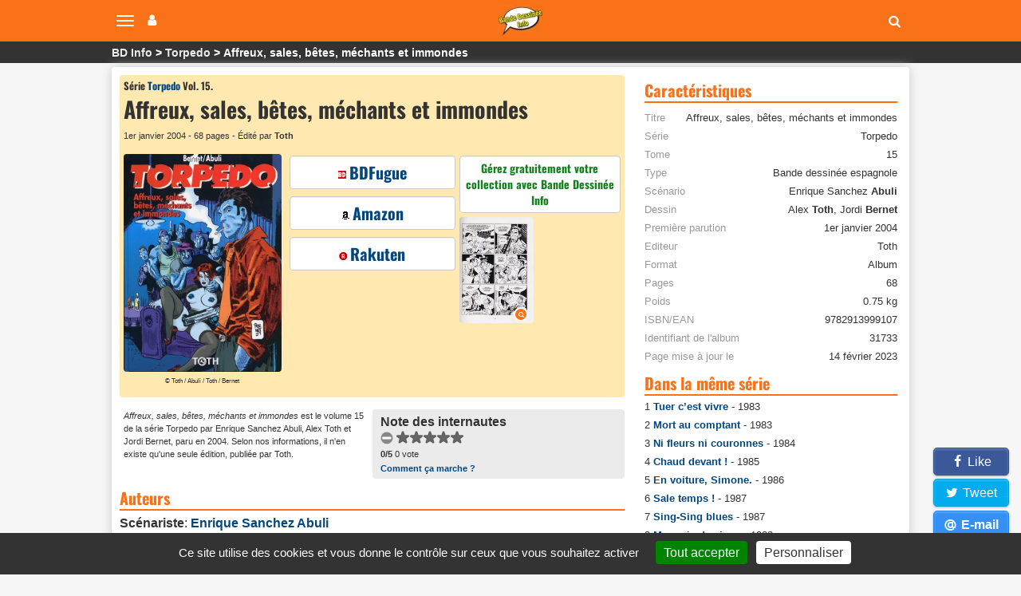

--- FILE ---
content_type: text/html; charset=utf-8
request_url: https://www.bandedessinee.info/Torpedo-Affreux-sales-betes-mechants-et-immondes-15-bd
body_size: 11375
content:
<!DOCTYPE html>
<html dir="ltr" lang="fr">
<head>       
   
  


  <title>Affreux, sales, bêtes, méchants et immondes (par Enrique Sanchez Abuli, Alex</title>
<meta name="description" content="Meilleur polar en bandes dessinées qu’ait produit l’Espagne, Torpédo a fait son chemin dans le box office des ventes de BD un peu partout dans le monde. Aux multiples albums publiés en Europe, il convient en effet d’ajouter des magazines en Espagne et en Italie, ainsi qu’une série de comic books aux Etats Unis. - Affreux, sales, bêtes, méchants et" />

<meta name="twitter:card" content="summary">
<meta name="twitter:site" content="@infobd">
<meta property="og:site_name" content="Bande Dessinée Info" />
<meta property="og:type" content="website" />
<meta property="og:url" content="https://www.bandedessinee.info/Torpedo-Affreux-sales-betes-mechants-et-immondes-15-bd" />
<meta property="og:title" content="Affreux, sales, bêtes, méchants et immondes (par Enrique Sanchez Abuli, Alex Toth et Jordi Bernet) Tome 15 de la série Torpedo - Bande Dessinée Info" />
<meta property="og:description" content="Meilleur polar en bandes dessinées qu’ait produit l’Espagne, Torpédo a fait son chemin dans le box office des ventes de BD un peu partout dans le monde. Aux multiples albums publiés en Europe, il convient en effet d’ajouter des magazines en Espagne et en Italie, ainsi qu’une" />
<meta property="og:image" content="https://www.bandedessinee.info/IMG/logo/b/9/f/editionon32656.jpg" />
	<meta property="og:image:type" content="image/jpg" />
	<meta property="og:image:width" content="580" />
	<meta property="og:image:height" content="800" />
<link rel="canonical" href="https://www.bandedessinee.info/Torpedo-Affreux-sales-betes-mechants-et-immondes-15-bd" />
<!-- Google tag (gtag.js) -->
<script async src="https://www.googletagmanager.com/gtag/js?id=G-F8Z3L6P334"></script>
<script>
	window.dataLayer = window.dataLayer || [];
	function gtag(){dataLayer.push(arguments);}
	gtag('js', new Date());
	gtag('config', 'G-F8Z3L6P334');
</script>
<meta http-equiv="Content-Type" content="text/html; charset=UTF-8" />
<meta name="viewport" content="width=device-width, initial-scale=1.0, minimum-scale=1.0" />
<meta name="HandheldFriendly" content="true"/>
<meta name="bingbot" content="nocache">
<link rel="alternate" type="application/rss+xml" title="Syndiquer tout le site" href="https://www.bandedessinee.info/spip.php?page=backend" />
<link rel="shortcut icon" href="https://www.bandedessinee.info/squelettes/favicon.ico" />
<link rel="apple-touch-icon" sizes="180x180" href="/apple-touch-icon.png">
<link rel="icon" type="image/png" sizes="32x32" href="/favicon-32x32.png">
<link rel="icon" type="image/png" sizes="16x16" href="/favicon-16x16.png">
<link rel="manifest" href="/manifest.json">
<link rel="mask-icon" href="/safari-pinned-tab.svg" color="#5bbad5">
<meta name="theme-color" content="#ffffff">
<link rel='stylesheet' href='local/cache-css/b8e54333f01ed7123de435a9d40feb9d.css?1737129689' type='text/css' />



<script>
var mediabox_settings={"auto_detect":true,"ns":"box","tt_img":true,"sel_g":"#documents_portfolio a[type='image\/jpeg'],#documents_portfolio a[type='image\/png'],#documents_portfolio a[type='image\/gif']","sel_c":".mediabox","str_ssStart":"Diaporama","str_ssStop":"Arr\u00eater","str_cur":"{current}\/{total}","str_prev":"Pr\u00e9c\u00e9dent","str_next":"Suivant","str_close":"Fermer","str_loading":"Chargement\u2026","str_petc":"Taper \u2019Echap\u2019 pour fermer","str_dialTitDef":"Boite de dialogue","str_dialTitMed":"Affichage d\u2019un media","splash_url":"","lity":{"skin":"_simple-dark","maxWidth":"95%","maxHeight":"95%","minWidth":"400px","minHeight":"","slideshow_speed":"2500","opacite":"0.9","defaultCaptionState":"expanded"}};
</script>
<!-- insert_head_css -->




<script type='text/javascript'>
var jQl={q:[],dq:[],gs:[],ready:function(a){"function"==typeof a&&jQl.q.push(a);return jQl},getScript:function(a,c){jQl.gs.push([a,c])},unq:function(){for(var a=0;a<jQl.q.length;a++)jQl.q[a]();jQl.q=[]},ungs:function(){for(var a=0;a<jQl.gs.length;a++)jQuery.getScript(jQl.gs[a][0],jQl.gs[a][1]);jQl.gs=[]},bId:null,boot:function(a){"undefined"==typeof window.jQuery.fn?jQl.bId||(jQl.bId=setInterval(function(){jQl.boot(a)},25)):(jQl.bId&&clearInterval(jQl.bId),jQl.bId=0,jQl.unqjQdep(),jQl.ungs(),jQuery(jQl.unq()), "function"==typeof a&&a())},booted:function(){return 0===jQl.bId},loadjQ:function(a,c){setTimeout(function(){var b=document.createElement("script");b.src=a;document.getElementsByTagName("head")[0].appendChild(b)},1);jQl.boot(c)},loadjQdep:function(a){jQl.loadxhr(a,jQl.qdep)},qdep:function(a){a&&("undefined"!==typeof window.jQuery.fn&&!jQl.dq.length?jQl.rs(a):jQl.dq.push(a))},unqjQdep:function(){if("undefined"==typeof window.jQuery.fn)setTimeout(jQl.unqjQdep,50);else{for(var a=0;a<jQl.dq.length;a++)jQl.rs(jQl.dq[a]); jQl.dq=[]}},rs:function(a){var c=document.createElement("script");document.getElementsByTagName("head")[0].appendChild(c);c.text=a},loadxhr:function(a,c){var b;b=jQl.getxo();b.onreadystatechange=function(){4!=b.readyState||200!=b.status||c(b.responseText,a)};try{b.open("GET",a,!0),b.send("")}catch(d){}},getxo:function(){var a=!1;try{a=new XMLHttpRequest}catch(c){for(var b=["MSXML2.XMLHTTP.5.0","MSXML2.XMLHTTP.4.0","MSXML2.XMLHTTP.3.0","MSXML2.XMLHTTP","Microsoft.XMLHTTP"],d=0;d<b.length;++d){try{a= new ActiveXObject(b[d])}catch(e){continue}break}}finally{return a}}};if("undefined"==typeof window.jQuery){var $=jQl.ready,jQuery=$;$.getScript=jQl.getScript};
jQl.loadjQ('local/cache-js/acca64d30dcc6b756a443a807acb2c7d.js?1737129689')
</script>










<!-- insert_head -->


<script type='text/javascript' src='plugins/auto/tarteaucitron/v1.7.0/lib/tarteaucitron/tarteaucitron.js' id='tauc'></script>
<script type="text/javascript">
	tarteaucitron.init({
		"privacyUrl": "", /* Privacy policy url */

		"hashtag": "#tarteaucitron", /* Ouverture automatique du panel avec le hashtag */
		"cookieName": "tarteaucitron", /* Cookie name */

		"orientation": "bottom", /* le bandeau doit être en haut (top), au milieu (middle) ou en bas (bottom) ? */
		"groupServices": false, /* Group services by category */
		"closePopup": false, /* Show a close X on the banner */

		/* Gestion petit bandeau */
		"showAlertSmall": true, /* afficher le petit bandeau en bas à droite ? */
		"cookieslist": false, /* Afficher la liste des cookies installés ? */

		/* Gestion de la petite icone Cookie */
		"showIcon": false, /* Show cookie Icon or not */
		
		"iconPosition": "", /* BottomRight, BottomLeft, TopRight and TopLeft */

		"adblocker": true, /* Afficher un message si un adblocker est détecté */

		/* Gestion grand bandeau */
		"DenyAllCta" : 	false, /* Show the deny all button */
		"AcceptAllCta" : true, /* Show the accept all button when highPrivacy on */
		"highPrivacy": true, /* Si true, affiche le bandeau de consentement. Sinon, le consentement est implicite. */

		"handleBrowserDNTRequest": true, /* If Do Not Track == 1, disallow all */

		"removeCredit": false, /* supprimer le lien vers la source ? */

		"useExternalCss": false, /* If false, the tarteaucitron.css file will be loaded */
		"useExternalJs": false, /* If false, the tarteaucitron.js file will be loaded */

		

		"moreInfoLink": true, /* Show more info link */
		

		"mandatory": true, /* Show a message about mandatory cookies */

	});

	var tarteaucitronCustomText = {
		
		
	}

	var tarteaucitronForceLanguage = 'fr';
</script>
<script>htactif=1;document.createElement('picture'); var image_responsive_retina_hq = 0;</script><script>image_responsive_retina_hq = 1;</script>



		





<script>
$(document).ready(function(){
	$.getScript('js/defer.js');
});
</script>
</head>
<body>






	<nav class="navbar navbar-expand-lg navbar-light navbar-fixed-top" id="mainNav">
	<div class="container-top">
		<button type="button" class="navbar-toggle collapsed" aria-hidden="true" id="btn-menu-navbar">
			<span class="sr-only">Navigation</span>
			<span class="icon-bar"></span>
			<span class="icon-bar"></span>
			<span class="icon-bar"></span>
		</button>
		<button type="button" class="navbar-toggle collapsed no-margin" aria-hidden="true" id="btn-menu-compte">
			<span class="sr-only">Votre compte</span>
			<i class="fa fa-user"></i>
		</button>
		<a class="navbar-brand" href="https://www.bandedessinee.info"><picture style='padding:0;padding-bottom:68.548387096774%' class='conteneur_image_responsive_h'><!--[if IE 9]><video style='display: none;'><![endif]--><source srcset='local/cache-responsive/cache-58/e/5/e5814bd5e839cc72d670c8107fe223b3.png.webp?1698835670 1x,local/cache-responsive/cache-116/e/5/e5814bd5e839cc72d670c8107fe223b3.png.webp?1698835670 2x' type='image/webp'><source srcset='local/cache-responsive/cache-58/e/5/e5814bd5e839cc72d670c8107fe223b3.png?1698835670 1x,local/cache-responsive/cache-116/e/5/e5814bd5e839cc72d670c8107fe223b3.png?1698835670 2x' type='image/png'><!--[if IE 9]></video><![endif]--><img src='local/cache-responsive/cache-58/e/5/e5814bd5e839cc72d670c8107fe223b3.png?1698835670' class='image_responsive avec_picturefill' alt='Bande Dessin&#233;e Info - Accueil' data-src='IMG/siteon0.png' data-l='124' data-h='85' data-tailles='[\&#034;58\&#034;]' /></picture></a>
		<div class="navbar-header">
			<button type="button" class="navbar-toggle collapsed fas fa-search" aria-hidden="true" id="btn-recherche"></button>
		</div>
	</div>
</nav>
<ul class="nav navbar-nav pull-right collapse" id="menu-navbar">
	<li><a href="https://www.bandedessinee.info/parutions">Planning des parutions</a></li>
	<li><a href="https://www.bandedessinee.info/Parutions-bd-comics-et-mangas">Récapitulatif des sorties</a></li>
	<li><a href="https://www.bandedessinee.info">Accueil</a></li>
	<li><a href="https://www.bandedessinee.info/Forum">Forum</a></li>
	<li><a href="https://www.bandedessinee.info/tous-les-oneshots">Tous les oneshots</a></li>
	<li><a href="https://www.bandedessinee.info/toutes-les-series">Toutes les séries</a></li>
	<li><a href="https://www.bandedessinee.info/tous-les-auteurs">Tous les auteurs</a></li>
	<li><a href="https://www.bandedessinee.info/tous-les-periodiques">Tous les périodiques</a></li>
</ul>
<ul class="nav navbar-nav pull-right collapse" id="menu-compte">
	<li><a href="https://www.bandedessinee.info/compte" rel="nofollow">Votre Compte</a></li>
	<li><a href="https://www.bandedessinee.info/votre-collection" rel="nofollow">Gestion de collection</a></li>

</ul>
<div class="collapse" id="recherche-autocomplete">
	<form class="navbar-form" action="spip.php?page=recherche" method="get" role="search">
		<div class="form-group">
			<input name="page" value="recherche" type="hidden"/>
			<input type="text" class="form-control" required name="recherche" id="recherche" placeholder="Rechercher un album, une série, un auteur, un ISBN, un éditeur, ..." aria-label= "Rechercher" value=""/>
			<button type="submit" class="form-control btn fas fa-arrow-circle-right hidden" aria-hidden="true"></button>
		</div>
	</form>
</div>	<section id="breadcrumbs">
		<div class="container-top">
			<ul class="breadcrumbs_items">
				<li><a href="https://www.bandedessinee.info">BD Info</a></li>
				
				 <li><a href="Torpedo-serie">Torpedo</a></li>
				
				<li>Affreux, sales, bêtes, méchants et immondes</li>
			</ul>
			
		</div>
	</section>

	<div class="container row main-content clearfix">
		
		<div class="col-xs-12 col-lg-8 pr-20-lg no-padding clearfix mt-5">
			<div class="color-top clearfix">
				<div class="col-xs-12 no-margin no-padding mb-5">
					<div class="h1 small">Série  <a href="Torpedo-serie">Torpedo</a> Vol. 15.  </div>
					<h1>Affreux, sales, bêtes, méchants et immondes</h1>
					<div class="span-block ultra-small mb-10 mt-5 text-left">1er janvier 2004 -  68 pages - Édité par <b>Toth</b></div>
				</div>

				<div class="col-xs-12 col-md-8 no-padding no-margin">
					<div class="col-xs-12 col-sm-6 text-center pr-10-sm no-padding">
						<picture style='padding:0;padding-bottom:137.93103448276%' class='conteneur_image_responsive_h'><!--[if IE 9]><video style='display: none;'><![endif]--><source srcset='local/cache-responsive/cache-289/5/4/54c04276e2418813b9ab6740a12dbe75.jpg.webp?1699039052 1x,local/cache-responsive/cache-578/5/4/54c04276e2418813b9ab6740a12dbe75.jpg.webp?1699039052 2x' type='image/webp'><source srcset='local/cache-responsive/cache-289/5/4/54c04276e2418813b9ab6740a12dbe75.jpg?1699039052 1x,local/cache-responsive/cache-578/5/4/54c04276e2418813b9ab6740a12dbe75.jpg?1699039052 2x' type='image/jpeg'><!--[if IE 9]></video><![endif]--><img src='plugins/auto/image_responsive/rien.gif?1698744295' class='image_responsive avec_picturefill' alt='Affreux, sales, b&#234;tes, m&#233;chants et immondes - S&#233;rie Torpedo par Enrique Sanchez Abuli, Alex Toth et Jordi Bernet - Couverture' data-src='IMG/logo/b/9/f/editionon32656.jpg' data-l='580' data-h='800' data-tailles='[\&#034;289\&#034;]' /></picture>
						
						<div class="span-block ultra-small2 mb-5">&copy;  Toth / Abuli / Toth / Bernet</div>
					</div>
					<div class="col-xs-12 col-sm-6 text-center no-padding no-pr-lg">
						
						<div class="col-xs-12 no-padding">
							<div class="col-xs-12 row-eq-height no-padding mb-5">
								<a class="btn-affil no-margin" href="https://www.bdfugue.com/torpedo-t-15-affreux-sales-betes-mechants-et-immondes?ref=69" title="Acheter chez BDFugue" rel="nofollow noopener sponsored" target="_blank"><i class="sprite sprite-bdfugue-10"></i>BDFugue</a>
	
							</div>
							<div class="col-xs-12 row-eq-height no-padding mb-5">
		<a class="btn-affil no-margin" href="https://www.amazon.fr/gp/product/2913999107?tag=adne-21" title="Acheter sur Amazon" rel="nofollow noopener sponsored" target="_blank"><i class="sprite sprite-amazon-10"></i>Amazon</a>
	
							</div>
							<div class="col-xs-12 row-eq-height no-padding mb-5">
			<a class="btn-affil no-margin" href="https://track.effiliation.com/servlet/effi.redir?id_compteur=14187154&url=https%3A%2F%2Ffr.shopping.rakuten.com%2Foffer%2Fbuy%2F3947099%2FAbuli-Torpedo-Tome-15-Affreux-Sales-Betes-Mechants-Et-Immondes-Livre.html" title="Acheter chez Rakuten" rel="nofollow noopener sponsored" target="_blank"><i class="sprite sprite-rakuten-10"></i>Rakuten</a>
	
							</div>
						</div>
						
					</div>
				</div>
				<div class="col-xs-12 col-md-4 no-padding no-margin">
					<div class="col-xs-12 text-center no-padding no-padding-right-5-md">
						<div class="col-xs-12 cartouche-info text-center mb-5 no-padding-left-5"><a class="texte-vert" href='https://www.bandedessinee.info/compte'>Gérez gratuitement votre collection avec Bande Dessinée Info</a></div></div>
					<div class="col-xs-12 text-center pr-5-sm no-padding ">
						<div class="col-xs-12 mb-5 no-padding no-padding-right-5-md">
							<div class="col-xs-12 no-padding" id="portfolio_planches">
								<a href="https://www.bandedessinee.info/IMG/logo/e/f/8/titreon31733.jpg" class="col-xs-6 no-padding-left-5 mediabox" rel="galerie" title="Affreux, sales, b&#234;tes, m&#233;chants et immondes - Extrait 1"><picture style='padding:0;padding-bottom:141.59292035398%' class='conteneur_image_responsive_h'><img src='plugins/auto/image_responsive/rien.gif?1698744295' class='image_responsive lazy' alt='Affreux, sales, b&#234;tes, m&#233;chants et immondes - Extrait 1' data-src='IMG/logo/e/f/8/titreon31733.jpg' data-l='565' data-h='800' data-tailles='[\&#034;180\&#034;,\&#034;180\&#034;]' data-autorisees='{&#034;180&#034;:{&#034;1&#034;:&#034;local\/cache-responsive\/cache-180\/e\/7\/e781ae5784c410e8575231474cab4ac9.jpg?1699039052&#034;,&#034;2&#034;:&#034;local\/cache-responsive\/cache-360\/e\/7\/e781ae5784c410e8575231474cab4ac9.jpg?1699039052&#034;}}' data-autorisees_webp='{&#034;180&#034;:{&#034;1&#034;:&#034;local\/cache-responsive\/cache-180\/e\/7\/e781ae5784c410e8575231474cab4ac9.jpg.webp?1699039052&#034;,&#034;2&#034;:&#034;local\/cache-responsive\/cache-360\/e\/7\/e781ae5784c410e8575231474cab4ac9.jpg.webp?1699039052&#034;}}' data-src-lazy='plugins/auto/image_responsive/rien.gif?1698744295' /></picture><span class="loupe"></span></a>
								
							</div>
						</div>
					</div>
				</div>
			</div>
			<div class="row">
				<div class="col-xs-12 col-sm-6 ultra-small padding-right-5-md mb-10">
					<i>Affreux, sales, bêtes, méchants et immondes</i> est le volume 15 de la série Torpedo par Enrique Sanchez Abuli, Alex Toth et Jordi Bernet, paru en 2004. Selon nos informations,  il n'en existe qu'une seule édition, publiée par Toth.
				</div>
				<div class="col-xs-12 col-sm-6 cartouche-gris">
					<b>Note des internautes</b>
					<!--formulaire_notation-->

<div class="formulaire_notation ajax">
 
	<form action="Torpedo-Affreux-sales-betes-mechants-et-immondes-15-bd" method="post" id="notation-titres31733" style="display:inline; padding:0; spacing:0; border:0">
		<span class="form-hidden"><input name="id_titre" value="31733" type="hidden"
/><input name="page" value="titre" type="hidden"
/><input name='formulaire_action' type='hidden'
		value='notation' /><input name='formulaire_action_args' type='hidden'
		value='8H7vQ6PqtE9IeoowbWPy+sGpJxg10Jb+8ucEPSAcLIb9jTxlFPkrkpusEAoAKMPKs6SCyPgqzbi7sltCaTVO6jHRTU+x7JE2HpXMT9W3GXO1DBSUwJ6cAQMBIaho' /><input name='formulaire_action_sign' type='hidden'
		value='' /><input type='hidden' name='_jeton' value='10fa5d32286f542f014400e3abaa77521ff444ae0f6e32f921d238c1daa0fb93' /></span><div style="display:inline">
			<div class='notation_note notation_note_on_load' ><input name='notation-titres31733' type='radio' class='auto-submit-star rating-cancel' value='-1' />
<input name='notation-titres31733' type='radio' class='auto-submit-star' value='1' />
<input name='notation-titres31733' type='radio' class='auto-submit-star' value='2' />
<input name='notation-titres31733' type='radio' class='auto-submit-star' value='3' />
<input name='notation-titres31733' type='radio' class='auto-submit-star' value='4' />
<input name='notation-titres31733' type='radio' class='auto-submit-star' value='5' />
</div>
			
			<input type="hidden" name="notation_id_donnees" id="id_donnees-titres31733" value="31733" />
			<input type="hidden" name="content" id="content-titres31733" value="" />
			<input type="submit" class="access" value="Voter"/>
			<span class="note ultra-small"><b>0/5</b> 0 vote</span>
		</div>
	<div class="editer saisie_session_email" style="display: none;">
	<label for="give_me_your_email">Veuillez laisser ce champ vide :</label>
	<input type="text" class="text email" name="email_nobot" id="give_me_your_email" value="" size="10" />
</div></form>




</div>
<div class="ultra-small"><a href="/dernieres-notes#presentation">Comment ça marche ?</a></div>
				</div>
			</div>

			 <h2 class="title-stripe mt-10" id="auteurs">Auteurs</h2>
			<div class="span-block mb-5"><b>Scénariste</b>: <a href="Abuli-aut">Enrique Sanchez <b>Abuli</b></a>
			</div>
			<div class="span-block mb-5"><b>Dessinateurs</b>: <a href="Toth-aut">Alex <b>Toth</b></a>, <a href="Bernet-aut">Jordi <b>Bernet</b></a>
			</div>
			
			
			

			
			

			
			<h2 class="title-stripe mt-10" id="editions">1 édition</h2>
			
			<div class="row text-left cartouche-gris mb-10">
				<div class="col-xs-2 no-padding-left" id="portfolio_planches31733">
					<a href="https://www.bandedessinee.info/IMG/logo/b/9/f/editionon32656.jpg" class="mediabox" rel="editions" title="Affreux, sales, b&#234;tes, m&#233;chants et immondes - Série Torpedo - 9782913999107"><picture style='padding:0;padding-bottom:137.93103448276%' class='conteneur_image_responsive_h'><img src='plugins/auto/image_responsive/rien.gif?1698744295' class='image_responsive lazy' alt='Affreux, sales, b&#234;tes, m&#233;chants et immondes - S&#233;rie Torpedo - 9782913999107' data-src='IMG/logo/b/9/f/editionon32656.jpg' data-l='580' data-h='800' data-tailles='[\&#034;130\&#034;,\&#034;130\&#034;]' data-autorisees='{&#034;130&#034;:{&#034;1&#034;:&#034;local\/cache-responsive\/cache-130\/5\/4\/54c04276e2418813b9ab6740a12dbe75.jpg?1699039052&#034;,&#034;2&#034;:&#034;local\/cache-responsive\/cache-260\/5\/4\/54c04276e2418813b9ab6740a12dbe75.jpg?1699039052&#034;}}' data-autorisees_webp='{&#034;130&#034;:{&#034;1&#034;:&#034;local\/cache-responsive\/cache-130\/5\/4\/54c04276e2418813b9ab6740a12dbe75.jpg.webp?1699039052&#034;,&#034;2&#034;:&#034;local\/cache-responsive\/cache-260\/5\/4\/54c04276e2418813b9ab6740a12dbe75.jpg.webp?1699039052&#034;}}' data-src-lazy='plugins/auto/image_responsive/rien.gif?1698744295' /></picture><span class="loupe"></span></a>
				</div>
				<div class="col-xs-10 no-padding row">
					<div class="h2 mb-5">1er janvier 2004</div>
					
					
					<div class="col-sm-6 no-padding-left ultra-small">
						<div class="span-block mb-5 mt-5">Editeur: <b>Toth</b></div>
						
						
						<div class="span-block mb-5">ISBN: <b>978-2-913999-10-7</b></div>
						<div class="span-block mb-5">EAN: <b>9782913999107</b></div>
						<div class="span-block mb-5">ISBN-10: <b>2913999107</b></div>
						<div class="span-block mb-5">ASIN: <b>2913999107</b></div>
						<div class="span-block mb-5">ID édition: <b>32656</b></div>
					</div>
					<div class="col-sm-6 no-padding-left small">
						 
						<div class="span-block mb-5">Album  68 pages</div>
						<div class="span-block mb-5">Poids: 0.75 kg</div>
						<div class="span-block mb-5">22 x 30 x 0.7 cm</div>
									
					</div>
				</div>
			</div>
			

			<h2 class="title-stripe mt-10" id="synopsis">Synopsis</h2>
			<div class="text-justify mt-10">
				<p>Meilleur polar en bandes dessinées qu&#8217;ait produit l&#8217;Espagne, Torpédo a fait son chemin dans le box office des ventes de BD un peu partout dans le monde. Aux multiples albums publiés en Europe, il convient en effet d&#8217;ajouter des magazines en Espagne et en Italie, ainsi qu&#8217;une série de comic books aux Etats Unis.</p>
			</div>

			
			
			<a href="#forum" title="Forum" name="forum" id="forum"></a>
			
			<div class="title-stripe mt-10">Avis et critiques des internautes</div>
			
			<div class='ajaxbloc' data-ajax-env='YDnlHOP6rAr34WhWZwz2YImp5BIEDwziHq9SUvH3kkBeAnIx+mKdaP8qS0rhNSAlOkxCKtaq1B0r0jGrA9/dk/DfMe50jKeuskmQmLObCuvigd32j3TySu3YajJDbO96y68Q4mCs8fz7K3StMsNJ8G031KKUIuq83Q+oWg63NuI/sfXQSJtULCyabFA15Q+EPrKrEiY2ecGMpJgYh2BfUU+4/MSAGzm+IHyjTEpIxx4i9/Pv8qG2ZsnA3Hmekm8BBRtAHKNVT/NUZtXUgw/+6Z8oUBLHhU3x6+iNaF0JPiXzKTuxtDzRjbk1d8moHU3ZqLOAXuaqcGhuSg==' data-origin="Torpedo-Affreux-sales-betes-mechants-et-immondes-15-bd">

 
<div class="row mt-10">
	<div class="col-xs-12 col-sm-4 col-md-3 no-padding-left-5"><form class='bouton_action_post ajax' method='post' action='Torpedo-Affreux-sales-betes-mechants-et-immondes-15-bd?choix=go'><div><input name="choix" value="go" type="hidden"
/><input name="id_titre" value="31733" type="hidden"
/><input name="page" value="titre" type="hidden"
/><button type='submit' class='submit noscroll btn-soyez'>Soyez le premier</button></div></form></div>
	<div class="col-xs-12 col-sm-8 col-md-9 no-padding small">
		<div class="span-block small">Les commentaires anonymes sont autorisés.</div>
		<div class="span-block small mb-5">Chaque commentaire est vérifié par la rédaction avant d'être publié.</div>
	</div>
</div>

</div><!--ajaxbloc-->

			
			

		</div>
		<div class="col-xs-12 col-lg-4"><div class="title-stripe mt-10" id="caracteristiques">Caractéristiques</div>
			<ul class="ul-caracteristiques mt-10">
				<li><span>Titre</span> Affreux, sales, bêtes, méchants et immondes</li>
				<li><span>Série</span> Torpedo</li><li><span>Tome</span> 15</li>
				<li><span>Type</span> Bande dessinée espagnole</li>
				 
				<li><span>Scénario</span> Enrique Sanchez <b>Abuli</b>
				</li>
				<li><span>Dessin</span> Alex <b>Toth</b>, Jordi <b>Bernet</b>
				</li>
				
				
				
				<li><span>Première parution</span> 1er janvier 2004</li>
				<li><span>Editeur</span> Toth</li>
				<li><span>Format</span> Album</li>
				 <li><span>Pages</span> 68</li>
				<li><span>Poids</span> 0.75 kg</li>
				<li><span>ISBN/EAN</span> 9782913999107</li>
				
				
				<li><span>Identifiant de l'album</span> 31733</li>
				<li><span>Page mise à jour le</span> 14 février 2023</li>
			</ul>

			

			
			<div class="title-stripe mt-10">Dans la même série</div>
			<ul class="encart-sidebar mb-10">
			<li class="span-block mb-5">1 <a href="Torpedo-Tuer-c-est-vivre-1-bd">Tuer c&#8217;est vivre</a> - 1983</li>
			<li class="span-block mb-5">2 <a href="Torpedo-2-bd">Mort au comptant</a> - 1983</li>
			<li class="span-block mb-5">3 <a href="Torpedo-Ni-fleurs-ni-couronnes-3-bd">Ni fleurs ni couronnes</a> - 1984</li>
			<li class="span-block mb-5">4 <a href="Torpedo-Chaud-devant-4-bd">Chaud devant&nbsp;!</a> - 1985</li>
			<li class="span-block mb-5">5 <a href="Torpedo-En-voiture-Simone-5-bd">En voiture, Simone.</a> - 1986</li>
			<li class="span-block mb-5">6 <a href="Torpedo-Sale-temps-6-bd">Sale temps&nbsp;!</a> - 1987</li>
			<li class="span-block mb-5">7 <a href="Torpedo-Sing-Sing-blues-7-bd">Sing-Sing blues</a> - 1987</li>
			<li class="span-block mb-5">8 <a href="Torpedo-8-bd">Monnaie de singe</a> - 1988</li>
			<li class="span-block mb-5">9 <a href="Torpedo-9-bd">Debout les morts</a> - 1988</li>
			<li class="span-block mb-5">10 <a href="Torpedo-Dieu-reconnaitra-les-tiens-10-bd">Dieu reconnaîtra les tiens&nbsp;!</a> - 1990</li>
			<li class="span-block mb-5">11 <a href="Torpedo-11-bd">Rien ne sert de mourir</a> - 1994</li>
			<li class="span-block mb-5">12 <a href="Torpedo-12-bd">Devine qui va morfler ce soir</a> - 1995</li>
			<li class="span-block mb-5">13 <a href="Torpedo-13-bd">Cuba</a> - 1997</li>
			<li class="span-block mb-5">14 <a href="Torpedo-14-bd">Adieu, gueule d&#8217;amour</a> - 1999</li>
			<li class="span-block mb-5">15 Affreux, sales, bêtes, méchants et immondes - 2004</li>
			<li class="span-block mb-5"><a href="Torpedo-bd">9 nouvelles sanglantes</a> - 1988</li>
			<li class="span-block mb-5"><a href="Torpedo-1972">Torpedo 1972</a> - 2019</li>
			
			</ul>
			
			
			<div class="title-stripe mt-10">Intégrales, compilations et divers</div>
			 <a class="btn btn4" href="Torpedo-serie-Integrales-et-Compilations">Consulter la liste des intégrales</a>
			<ul class="encart-sidebar mb-10">
			<li class="span-block mb-5">3 et 4  Torpedo T3 et 4 - 1988</li>
			<li class="span-block mb-5">Intégrale  Torpedo - Intégrale - 2006</li>
			
			</ul>
			
<script type="application/ld+json">
{
	"@context"		: "https://schema.org",
	"@type"			: "WebPage",
	"name"			: "Affreux, sales, bêtes, méchants et immondes (par Enrique Sanchez Abuli, Alex Toth et Jordi Bernet) Tome 15 de la série Torpedo",
	"url"			: "https://www.bandedessinee.info/Torpedo-Affreux-sales-betes-mechants-et-immondes-15-bd",
	"breadcrumb": {
		"@type": "BreadcrumbList",
		"itemListElement": [
			{"@type":		"ListItem",
				"position": 1,
				"name": 	"BD Info",
				"item": 	"https://www.bandedessinee.info"},
			{"@type": 		"ListItem",
				"position": 2,
				"name": 	"Torpedo",
				"item": 	"https://www.bandedessinee.info/Torpedo-serie"},
			{"@type": 		"ListItem",
				"position": 3,
				"name": 	"Affreux, sales, bêtes, méchants et immondes",
				"item": 	"https://www.bandedessinee.info/Torpedo-Affreux-sales-betes-mechants-et-immondes-15-bd"}]},
	"mainEntity"	: {
		"@type"		: "Book",
		"name"		: "Affreux, sales, bêtes, méchants et immondes",
		"author"	:
			{"@type"	: "Person",
			"name"		: "Enrique Sanchez Abuli",
			"url"		: "https://www.bandedessinee.info/Abuli-aut"},
		"illustrator": [
			{"@type"	: "Person",
			"name"		: "Jordi Bernet",
			"url"		: "https://www.bandedessinee.info/Bernet-aut"},
			{"@type"	: "Person",
			"name"		: "Alex Toth",
			"url"		: "https://www.bandedessinee.info/Toth-aut"} ],
		"datePublished": "2004-01-01",
		"workExample":
			{"@type":	"Book",
			"isbn":		"9782913999107",
			 "numberOfPages": 68,
			"datePublished"	: "2004-01-01",
			"publisher": 
				{"@type":	"Organization",
				"name":		"Toth"}
			}
			,
			"isPartOf":
			{"@type":	"BookSeries",
			"name":		"Torpedo",
			"url":		"https://www.bandedessinee.info/Torpedo-serie"} ,
	"alternateName": "Torpedo 15"
	}
}
</script>
			
			<div class="title-stripe mt-10">Thèmes</div>
			<div class="btn-mot mt-5 mb-5">Jeunesse</div> <div class="btn-mot mt-5 mb-5">Humour</div> <div class="btn-mot mt-5 mb-5">Policier</div>
			<div class="title-stripe mt-10 mb-10">Statistiques</div>
<div class="small"><span class="boldb">131747 albums</span> et <span class="boldb">66251 numéros</span> de périodiques dans notre base de données
	<ul>
		<li class="mt-5">- 17707 <a href="https://www.bandedessinee.info/toutes-les-series">séries</a></li>
		<li class="mt-5">- 30088 <a href="https://www.bandedessinee.info/tous-les-oneshots">oneshots</a></li>
		<li class="mt-5">- 1784 <a href="https://www.bandedessinee.info/tous-les-periodiques">périodiques et revues</a></li>
		<li class="mt-5">- 33455 <a href="https://www.bandedessinee.info/tous-les-auteurs">auteurs</a></li>
		<li class="mt-5">- 2559 éditeurs</li>
	</ul>
</div>			<div class="title-stripe mt-10 mb-10">A lire également</div>

<div class="col-xs-12 no-padding mb-10">
	<div class="col-xs-2 img-responsive img-thumbnail"><picture style='padding:0;padding-bottom:130.66666666667%' class='conteneur_image_responsive_h'><img src='plugins/auto/image_responsive/rien.gif?1698744295' class='image_responsive lazy' alt='Cette semaine, Mickey enfile l&#039;armure d&#039;Iron Man' data-src='IMG/logo/6/c/2/journal-de-mickey-3830.jpg' data-l='600' data-h='784' data-tailles='[\&#034;130\&#034;,\&#034;130\&#034;]' data-autorisees='{&#034;130&#034;:{&#034;1&#034;:&#034;local\/cache-responsive\/cache-130\/4\/f\/4f68aa73f7b9868a4b88136ff2b447b5.jpg?1762958479&#034;,&#034;2&#034;:&#034;local\/cache-responsive\/cache-260\/4\/f\/4f68aa73f7b9868a4b88136ff2b447b5.jpg?1762958479&#034;}}' data-autorisees_webp='{&#034;130&#034;:{&#034;1&#034;:&#034;local\/cache-responsive\/cache-130\/4\/f\/4f68aa73f7b9868a4b88136ff2b447b5.jpg.webp?1762958479&#034;,&#034;2&#034;:&#034;local\/cache-responsive\/cache-260\/4\/f\/4f68aa73f7b9868a4b88136ff2b447b5.jpg.webp?1762958479&#034;}}' data-src-lazy='plugins/auto/image_responsive/rien.gif?1698744295' /></picture></div>
	<a class="h2 mt-10" href="Cette-semaine-Mickey-enfile-l-armure-d-Iron-Man">Cette semaine, Mickey enfile l&#8217;armure d&#8217;Iron Man</a>
</div>

<div class="col-xs-12 no-padding mb-10">
	<div class="col-xs-2 img-responsive img-thumbnail"><picture style='padding:0;padding-bottom:75%' class='conteneur_image_responsive_h'><img src='plugins/auto/image_responsive/rien.gif?1698744295' class='image_responsive lazy' alt='L&#233;a Maz&#233; &#8211; Fragments d&#039;un univers sensible (Quai des Bulles 2025)' data-src='IMG/logo/6/f/1/lea_maze_logo.jpg' data-l='800' data-h='600' data-tailles='[\&#034;130\&#034;,\&#034;130\&#034;]' data-autorisees='{&#034;130&#034;:{&#034;1&#034;:&#034;local\/cache-responsive\/cache-130\/4\/7\/474968bddcb1521aea3eb663198fb0f2.jpg?1761907321&#034;,&#034;2&#034;:&#034;local\/cache-responsive\/cache-260\/4\/7\/474968bddcb1521aea3eb663198fb0f2.jpg?1761907321&#034;}}' data-autorisees_webp='{&#034;130&#034;:{&#034;1&#034;:&#034;local\/cache-responsive\/cache-130\/4\/7\/474968bddcb1521aea3eb663198fb0f2.jpg.webp?1761907321&#034;,&#034;2&#034;:&#034;local\/cache-responsive\/cache-260\/4\/7\/474968bddcb1521aea3eb663198fb0f2.jpg.webp?1761907321&#034;}}' data-src-lazy='plugins/auto/image_responsive/rien.gif?1698744295' /></picture></div>
	<a class="h2 mt-10" href="Lea-Maze-Fragments-d-un-univers-sensible-Quai-des-Bulles-2025">Léa Mazé – Fragments d’un univers sensible (Quai des Bulles 2025)</a>
</div>

<div class="col-xs-12 no-padding mb-10">
	<div class="col-xs-2 img-responsive img-thumbnail"><picture style='padding:0;padding-bottom:133.33333333333%' class='conteneur_image_responsive_h'><img src='plugins/auto/image_responsive/rien.gif?1698744295' class='image_responsive lazy' alt='Festival Quai des Bulles 2025 : Le palmar&#232;s' data-src='IMG/logo/1/9/6/palmares-qdb-2025.jpg' data-l='600' data-h='800' data-tailles='[\&#034;130\&#034;,\&#034;130\&#034;]' data-autorisees='{&#034;130&#034;:{&#034;1&#034;:&#034;local\/cache-responsive\/cache-130\/4\/a\/4a838c72c30ed3882dd42924e78f8dfa.jpg?1761738824&#034;,&#034;2&#034;:&#034;local\/cache-responsive\/cache-260\/4\/a\/4a838c72c30ed3882dd42924e78f8dfa.jpg?1761738824&#034;}}' data-autorisees_webp='{&#034;130&#034;:{&#034;1&#034;:&#034;local\/cache-responsive\/cache-130\/4\/a\/4a838c72c30ed3882dd42924e78f8dfa.jpg.webp?1761738824&#034;,&#034;2&#034;:&#034;local\/cache-responsive\/cache-260\/4\/a\/4a838c72c30ed3882dd42924e78f8dfa.jpg.webp?1761738824&#034;}}' data-src-lazy='plugins/auto/image_responsive/rien.gif?1698744295' /></picture></div>
	<a class="h2 mt-10" href="Festival-Quai-des-Bulles-2025-le-palmares">Festival Quai des Bulles 2025&nbsp;: Le palmarès</a>
</div>

<div class="col-xs-12 no-padding mb-10">
	<div class="col-xs-2 img-responsive img-thumbnail"><picture style='padding:0;padding-bottom:75%' class='conteneur_image_responsive_h'><img src='plugins/auto/image_responsive/rien.gif?1698744295' class='image_responsive lazy' alt='Quai des Bulles 2025 : Le ph&#233;nom&#232;ne Radiant s&#039;est invit&#233; &#224; Saint-Malo' data-src='IMG/logo/5/f/e/logo-radiant-qdb-2025.jpg' data-l='800' data-h='600' data-tailles='[\&#034;130\&#034;,\&#034;130\&#034;]' data-autorisees='{&#034;130&#034;:{&#034;1&#034;:&#034;local\/cache-responsive\/cache-130\/5\/3\/53d390059793cdb1bd9d8eb062d4b92d.jpg?1761741418&#034;,&#034;2&#034;:&#034;local\/cache-responsive\/cache-260\/5\/3\/53d390059793cdb1bd9d8eb062d4b92d.jpg?1761741418&#034;}}' data-autorisees_webp='{&#034;130&#034;:{&#034;1&#034;:&#034;local\/cache-responsive\/cache-130\/5\/3\/53d390059793cdb1bd9d8eb062d4b92d.jpg.webp?1761741418&#034;,&#034;2&#034;:&#034;local\/cache-responsive\/cache-260\/5\/3\/53d390059793cdb1bd9d8eb062d4b92d.jpg.webp?1761741418&#034;}}' data-src-lazy='plugins/auto/image_responsive/rien.gif?1698744295' /></picture></div>
	<a class="h2 mt-10" href="Quai-des-Bulles-2025-Le-phenomene-Radiant-s-est-invite-a-Saint-Malo">Quai des Bulles 2025&nbsp;: Le phénomène Radiant s’est invité à Saint-Malo</a>
</div>

<div class="col-xs-12 no-padding mb-10">
	<div class="col-xs-2 img-responsive img-thumbnail"><picture style='padding:0;padding-bottom:136.05442176871%' class='conteneur_image_responsive_h'><img src='plugins/auto/image_responsive/rien.gif?1698744295' class='image_responsive lazy' alt='Avec La Derni&#232;re Maison juste avant la for&#234;t, Loisel l&#226;che les monstres le 19 novembre' data-src='IMG/logo/4/4/4/sortie_la_derniere_maison_juste_avant_la_foret.jpg' data-l='441' data-h='600' data-tailles='[\&#034;130\&#034;,\&#034;130\&#034;]' data-autorisees='{&#034;130&#034;:{&#034;1&#034;:&#034;local\/cache-responsive\/cache-130\/7\/c\/7cf783320ef81e0d3991e0231c23b4d4.jpg?1761667615&#034;,&#034;2&#034;:&#034;local\/cache-responsive\/cache-260\/7\/c\/7cf783320ef81e0d3991e0231c23b4d4.jpg?1761667615&#034;}}' data-autorisees_webp='{&#034;130&#034;:{&#034;1&#034;:&#034;local\/cache-responsive\/cache-130\/7\/c\/7cf783320ef81e0d3991e0231c23b4d4.jpg.webp?1761667615&#034;,&#034;2&#034;:&#034;local\/cache-responsive\/cache-260\/7\/c\/7cf783320ef81e0d3991e0231c23b4d4.jpg.webp?1761667615&#034;}}' data-src-lazy='plugins/auto/image_responsive/rien.gif?1698744295' /></picture></div>
	<a class="h2 mt-10" href="Avec-La-Derniere-Maison-juste-avant-la-foret-Loisel-lache-les-monstres-le-19-novembre">Avec La Dernière Maison juste avant la forêt, Loisel lâche les monstres le 19 novembre</a>
</div>		</div>
	</div>
	<footer>
	<div class="container">
		<div class="row">
			<div class="col-xs-12 col-sm-4">
				<div class="title-stripe mb-10">Suivez-nous!</div>
				<ul class="footer-social clearfix">
					<li><a href="https://www.facebook.com/bande.dessinee.info" target="_blank" rel="noopener" title="Facebook"><i class="fab fa-facebook-f social-icon facebook" aria-hidden="true"></i></a></li>
					<li><a href="https://twitter.com/infobd" target="_blank" rel="noopener" title="Twitter"><i class="fab fa-twitter social-icon twitter" aria-hidden="true"></i></a></li>

				</ul>
				<div class="title-stripe mt-10">A propos</div>
				<div class="span-block mt-10"><a href="https://www.bandedessinee.info/qui-nous-sommes">Présentation</a></div>
				<div class="span-block mt-10"><a href="https://www.bandedessinee.info/CGU">CGU</a></div>
				<div class="span-block mt-10"><a href="https://www.bandedessinee.info/contact">Contact</a></div>
				<div class="span-block mt-10 mb-10"><a href="https://www.bandedessinee.info/derniers-ajouts">Derniers ajouts</a></div>
			</div>

			<div class="col-xs-12 col-sm-4">
			<div class="title-stripe mb-10">En librairies</div>
			
			<div class="col-xs-12 no-padding mb-10">
				<div class="col-xs-2 img-responsive img-thumbnail mb-10 pr-5-sm"><picture style='padding:0;padding-bottom:132.5%' class='conteneur_image_responsive_h'><img src='plugins/auto/image_responsive/rien.gif?1698744295' class='image_responsive lazy' alt='Sorties du vendredi 9 mai 2025' data-src='IMG/logo/3/8/f/or_du_spectre.jpg' data-l='1200' data-h='1590' data-tailles='[\&#034;130\&#034;,\&#034;\&#034;]' data-autorisees='{&#034;130&#034;:{&#034;1&#034;:&#034;local\/cache-responsive\/cache-130\/f\/5\/f59d05fa4b835d6561aaa2d6d9804fc5.jpg?1746716405&#034;,&#034;2&#034;:&#034;local\/cache-responsive\/cache-260\/f\/5\/f59d05fa4b835d6561aaa2d6d9804fc5.jpg?1746716405&#034;},&#034;&#034;:{&#034;1&#034;:&#034;plugins\/auto\/image_responsive\/rien.gif&#034;,&#034;2&#034;:&#034;plugins\/auto\/image_responsive\/rien.gif&#034;}}' data-autorisees_webp='{&#034;130&#034;:{&#034;1&#034;:&#034;local\/cache-responsive\/cache-130\/f\/5\/f59d05fa4b835d6561aaa2d6d9804fc5.jpg.webp?1746716405&#034;,&#034;2&#034;:&#034;local\/cache-responsive\/cache-260\/f\/5\/f59d05fa4b835d6561aaa2d6d9804fc5.jpg.webp?1746716405&#034;},&#034;&#034;:{&#034;1&#034;:&#034;plugins\/auto\/image_responsive\/rien.gif&#034;,&#034;2&#034;:&#034;plugins\/auto\/image_responsive\/rien.gif&#034;}}' data-src-lazy='plugins/auto/image_responsive/rien.gif?1698744295' /></picture></div>
				<a class="mb-10" href="Sorties-du-vendredi-9-mai-2025">Sorties du vendredi 9 mai 2025</a>
			</div>
			
			<div class="col-xs-12 no-padding mb-10">
				<div class="col-xs-2 img-responsive img-thumbnail mb-10 pr-5-sm"><picture style='padding:0;padding-bottom:138.50415512465%' class='conteneur_image_responsive_h'><img src='plugins/auto/image_responsive/rien.gif?1698744295' class='image_responsive lazy' alt='Sorties du mercredi 7 mai 2025' data-src='IMG/logo/a/b/0/epouse_damnee_et_le_chasseur_de_demons_1.jpg' data-l='1083' data-h='1500' data-tailles='[\&#034;130\&#034;,\&#034;\&#034;]' data-autorisees='{&#034;130&#034;:{&#034;1&#034;:&#034;local\/cache-responsive\/cache-130\/d\/0\/d067fc9394fd43543b03c08a9bb3ff1c.jpg?1746625587&#034;,&#034;2&#034;:&#034;local\/cache-responsive\/cache-260\/d\/0\/d067fc9394fd43543b03c08a9bb3ff1c.jpg?1746625587&#034;},&#034;&#034;:{&#034;1&#034;:&#034;plugins\/auto\/image_responsive\/rien.gif&#034;,&#034;2&#034;:&#034;plugins\/auto\/image_responsive\/rien.gif&#034;}}' data-autorisees_webp='{&#034;130&#034;:{&#034;1&#034;:&#034;local\/cache-responsive\/cache-130\/d\/0\/d067fc9394fd43543b03c08a9bb3ff1c.jpg.webp?1746625587&#034;,&#034;2&#034;:&#034;local\/cache-responsive\/cache-260\/d\/0\/d067fc9394fd43543b03c08a9bb3ff1c.jpg.webp?1746625587&#034;},&#034;&#034;:{&#034;1&#034;:&#034;plugins\/auto\/image_responsive\/rien.gif&#034;,&#034;2&#034;:&#034;plugins\/auto\/image_responsive\/rien.gif&#034;}}' data-src-lazy='plugins/auto/image_responsive/rien.gif?1698744295' /></picture></div>
				<a class="mb-10" href="Sorties-du-mercredi-7-mai-2025">Sorties du mercredi 7 mai 2025</a>
			</div>
			
			<div class="col-xs-12 no-padding mb-10">
				<div class="col-xs-2 img-responsive img-thumbnail mb-10 pr-5-sm"><picture style='padding:0;padding-bottom:152%' class='conteneur_image_responsive_h'><img src='plugins/auto/image_responsive/rien.gif?1698744295' class='image_responsive lazy' alt='Sorties du vendredi 2 mai 2025' data-src='IMG/logo/4/0/8/batman_dark_patterns_1.jpg' data-l='1200' data-h='1824' data-tailles='[\&#034;130\&#034;,\&#034;\&#034;]' data-autorisees='{&#034;130&#034;:{&#034;1&#034;:&#034;local\/cache-responsive\/cache-130\/8\/9\/8983151ddb8f204d9bc90beca045d8b5.jpg?1746108011&#034;,&#034;2&#034;:&#034;local\/cache-responsive\/cache-260\/8\/9\/8983151ddb8f204d9bc90beca045d8b5.jpg?1746108011&#034;},&#034;&#034;:{&#034;1&#034;:&#034;plugins\/auto\/image_responsive\/rien.gif&#034;,&#034;2&#034;:&#034;plugins\/auto\/image_responsive\/rien.gif&#034;}}' data-autorisees_webp='{&#034;130&#034;:{&#034;1&#034;:&#034;local\/cache-responsive\/cache-130\/8\/9\/8983151ddb8f204d9bc90beca045d8b5.jpg.webp?1746108011&#034;,&#034;2&#034;:&#034;local\/cache-responsive\/cache-260\/8\/9\/8983151ddb8f204d9bc90beca045d8b5.jpg.webp?1746108011&#034;},&#034;&#034;:{&#034;1&#034;:&#034;plugins\/auto\/image_responsive\/rien.gif&#034;,&#034;2&#034;:&#034;plugins\/auto\/image_responsive\/rien.gif&#034;}}' data-src-lazy='plugins/auto/image_responsive/rien.gif?1698744295' /></picture></div>
				<a class="mb-10" href="Sorties-du-vendredi-2-mai-2025">Sorties du vendredi 2 mai 2025</a>
			</div>
			
			</div>

			<div class="col-xs-12 col-sm-4">
				<div class="title-stripe mb-10">Plan du site</div>
				<div class="span-block mb-10"><a href="Actualite-BD">Actualités</a></div>
				<div class="span-block mb-10"><a href="Chroniques">Critiques</a></div>
				<div class="span-block mb-10"><a href="Dossiers">Dossiers</a></div>
				<div class="span-block mb-10"><a href="Les-bonnes-questions">Les bonnes questions</a></div>
				<div class="span-block mb-10"><a href="Galeries">Galeries</a></div>
			</div>
		</div>
	</div>
	<div class="copyright text-center">
		Copyright © 2002-2026 <span class="texte-orange">Bande Dessinée Info</span>
	</div>
</footer>	<div id="shareb" class="jssocials">
		<div class="jssocials-shares">
			<div class="jssocials-share jssocials-share-facebook">
				<div data-obf="aHR0cHM6Ly9mYWNlYm9vay5jb20vc2hhcmVyL3NoYXJlci5waHA/dT1odHRwcyUzQSUyRiUyRnd3dy5iYW5kZWRlc3NpbmVlLmluZm8lMkZUb3JwZWRvLUFmZnJldXgtc2FsZXMtYmV0ZXMtbWVjaGFudHMtZXQtaW1tb25kZXMtMTUtYmQ=" class="jssocials-share-link btn-obf" title="Partagez sur Facebook" rel="nofollow noopener"><i class="fab fa-facebook-f jssocials-share-logo"></i><span class="jssocials-share-label hidden-xs">Like</span></div>
			</div>
			<div class="jssocials-share jssocials-share-twitter">
				<div data-obf="aHR0cHM6Ly94LmNvbS9zaGFyZT91cmw9aHR0cHMlM0ElMkYlMkZ3d3cuYmFuZGVkZXNzaW5lZS5pbmZvJTJGVG9ycGVkby1BZmZyZXV4LXNhbGVzLWJldGVzLW1lY2hhbnRzLWV0LWltbW9uZGVzLTE1LWJk" class="jssocials-share-link btn-obf" title="Partagez sur Twitter" rel="nofollow noopener"><i class="fab fa-twitter jssocials-share-logo"></i><span class="jssocials-share-label hidden-xs">Tweet</span></div>
			</div>
			<div class="jssocials-share jssocials-share-email">
				<a target="_self" href="mailto:?subject=https%3A%2F%2Fwww.bandedessinee.info%2FTorpedo-Affreux-sales-betes-mechants-et-immondes-15-bd" class="jssocials-share-link" title="Courriel" rel="nofollow noopener"><i class="fa fa-at jssocials-share-logo"></i><span class="jssocials-share-label hidden-xs">E-mail</span></a>
			</div>
		</div>
	</div>
<script type="text/javascript">tarteaucitron.user.gtagUa = 'G-F8Z3L6P334';

(tarteaucitron.job = tarteaucitron.job || []).push('gtag');
</script></body>
</html>